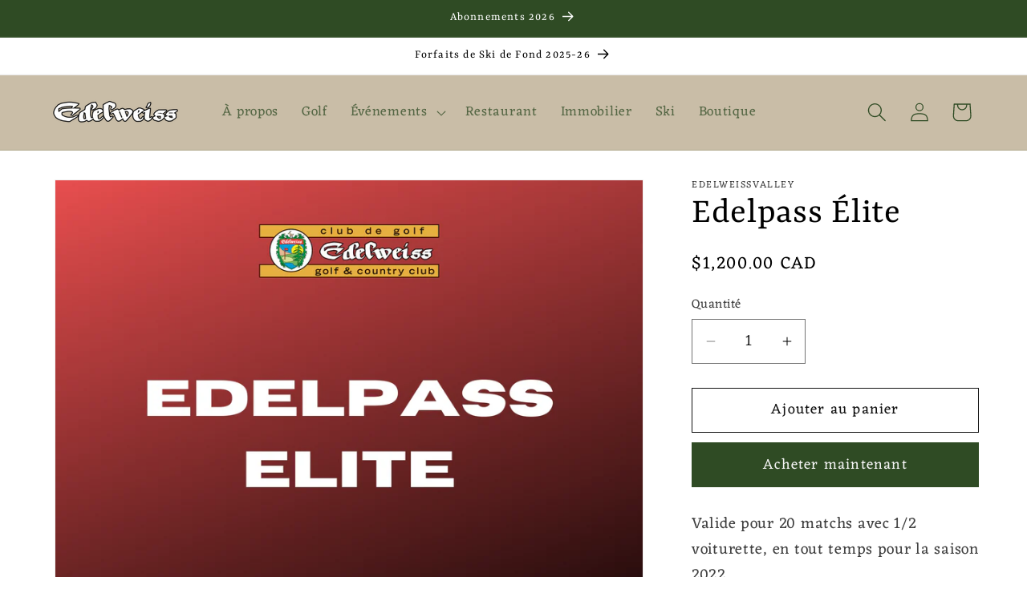

--- FILE ---
content_type: text/css
request_url: https://golfedelweiss.com/cdn/shop/t/9/assets/component-search.css?v=165164710990765432851729480328
body_size: -374
content:
.search__input.field__input{padding-right:9.8rem}.search__button{right:var(--inputs-border-width);top:var(--inputs-border-width)}.reset__button{right:calc(var(--inputs-border-width) + 4.4rem);top:var(--inputs-border-width)}.reset__button:not(:focus-visible):after{border-right:.1rem solid rgba(var(--color-foreground),.08);display:block;height:calc(100% - 1.6rem);content:"";position:absolute;right:0}.reset__button:not(:focus):after{border-right:.1rem solid rgba(var(--color-foreground),.08);display:block;height:calc(100% - 1.8rem);content:"";position:absolute;right:0}.search__button:focus-visible,.reset__button:focus-visible{background-color:rgb(var(--color-background));z-index:4}.search__button:focus,.reset__button:focus{background-color:rgb(var(--color-background));z-index:4}.search__button:not(:focus-visible):not(.focused),.reset__button:not(:focus-visible):not(.focused){box-shadow:inherit;background-color:inherit}.search__button:hover .icon,.reset__button:hover .icon{transform:scale(1.07)}.search__button .icon{height:1.8rem;width:1.8rem}.reset__button .icon.icon-close{height:1.8rem;width:1.8rem;stroke-width:.1rem}input::-webkit-search-decoration{-webkit-appearance:none}.template-search__results{position:relative}
/*# sourceMappingURL=/cdn/shop/t/9/assets/component-search.css.map?v=165164710990765432851729480328 */
